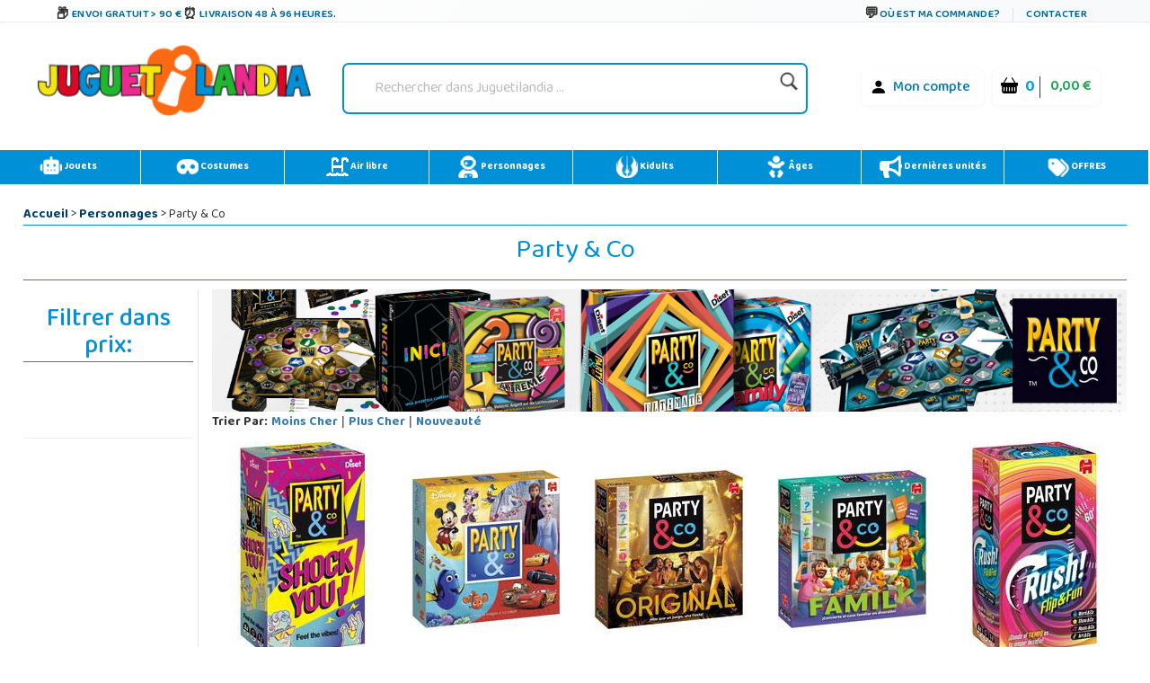

--- FILE ---
content_type: text/css
request_url: https://cdn9.juguetilandia.com/css/4.10.23/menu.css?v=4&fecha=202310181640
body_size: 2424
content:
ol, ul {
	list-style: none;
}
blockquote, q {
	quotes: none;
}
blockquote:before, blockquote:after, q:before, q:after {
	content: '';
	content: none;
}
table {
	border-collapse: collapse;
	border-spacing: 0;
}
header h2 {
	margin: 25px 10px;
font-size: 28px;
text-align: center;
color: cornsilk;
}
.container {
	margin: 10px auto;
	display: table;
	max-width: 100%;
	width: 100% !important;
}

nav.menu {
	transition: all 0.4s ease;
	position: relative;
	height: auto;
	margin-left: -23px;
    margin-right: -15px;
    min-width: 960px;
    width: 102%;
}

.mm-3column.Edades {
    width: 14% !important;
}

@media only screen and (max-width: 1481px)  {
nav.menu {
	margin-left: -16px;
}}

@media only screen and (min-width: 1024px) and (max-width: 1166px)  {
	nav.menu.liMenu > ul > li{
	width: 100% !IMPORTANT;
    font-size: 14px;
    border-left: 1px solid;
    line-height: 39px;
    border-left: 1px solid;
}
}

@media only screen and (min-width: 768px) and (max-width: 1166px)  {
	nav.menu {
		margin-left: -8px;
	    margin-right: -5px;
	}
	nav.menu.liMenu > ul{
		display: table;
	    width: 100%;
	}
	nav.menu.liMenu > ul > li{
		display: table-cell;
	    margin: 0;
	    width: 100%;
	    float: none;
	    text-align: center!important;
	    padding: 0;
	    white-space: nowrap;
    }
	.menu > ul li a, .xs-menu li a{
		/* border-right: 1px solid #FFF; */
	    width: 100%;
	    font-size: 12px;
	    line-height: 40px;
	    display: inline-block !important;
	    /* padding: 0 10px !important; */
	    font-weight: 400;
	    text-transform: capitalize!important;
	}
	nav.menu{
		margin-left: -4px !important;
	    margin-right: -4px !important;
	    width: 101%;
	}
}

.navMenuFixed{
top: 0 !important;
z-index: 400;
height: auto !important;
position: fixed !important
}

a.cn_v2_dynamic_element_button:hover{
	color: white !important;
}


.menu > ul > li {
	list-style: none;
	display: inline-block;
	color: #fff;
	line-height: 45px;
	font-size: 15px;
	width: 18%;
    text-align: center;
    border-left: 1px solid;
}

.col-sm > a.menuEnlace {
color: black;font-weight: bold;
}

.col-sm > a.menuEnlace:hover {
	background:white !important;
	color: #fb6a12 !important;
	transition-duration: 0.1s;
	-moz-transition-duration: 0.1s;
	-webkit-transition-duration: 0.1s;
}

a.menuEnlace:hover {
    background: white !important;
}

@media screen and (min-width: 601px) and (max-width: 991px){
.menu > ul > li{
    /* line-height: 28px; */
    font-size: 14px;
   /*  width: 13%;
    text-align: center;
    border-left: 0px solid; */
}
}

@media screen and (min-width: 768px) and (max-width: 863px){
	li.drop-down.p-2 img {
	    width: 18px;
	    height: 18px;
	}
	li.drop-down1.p-2 img{
		width: 18px;
	    height: 18px;
	}
	li.drop-down2.p-2 img{
		width: 18px;
	    height: 18px;
	}
	li.drop-down3.p-2 img{
		width: 18px;
	    height: 18px;
	}
	li.drop-down4.p-2 img{
		width: 18px;
	    height: 18px;
	}
	li.p-2 img{
		width: 18px;
	    height: 18px;
	}
	.mm-3column {
        width: 33% !important;
	}
	.mm-3column.piscinas {
        width: 25% !important;
	}
	.mm-3column.Edades {
        width: 25% !important;
	}
	.mega-menu.fadeIn.animated.display-on{
		width: 99%;
    	height: 230px;
    	overflow: scroll;
	}
	.mega-menu1.fadeIn.animated.display-on{
		width: 99%;
    	height: 230px;
    	overflow: scroll;
	}
	.mega-menu2.fadeIn.animated.display-on{
		width: 99%;
    	height: 230px;
    	overflow: scroll;
	}
	.mega-menu3.fadeIn.animated.display-on{
		width: 99%;
    	height: 230px;
    	overflow: scroll;
	}
	.mega-menu4.fadeIn.animated.display-on{
		width: 99%;
    	height: 230px;
    	overflow: scroll;
	}
	.mega-menu5.fadeIn.animated.display-on{
		width: 99%;
    	height: 230px;
    	overflow: scroll;
	}
	.mega-menu6.fadeIn.animated.display-on{
		width: 99%;
    	height: 230px;
    	overflow: scroll;
	}
	img.lazy.edades {
	    width: 35% !important;
	    height: auto !important;
	    border-bottom: 0px;
	}
}

img.lazy.edades {
	    border-bottom: 0px;
	}

@media screen and (min-width: 1181px) and (max-width: 1425px){
.menu > ul > li{
    line-height: 28px;
    font-size: 11px;
    width: 14%;
    white-space: nowrap;
}
}

@media screen and (min-width: 1166px) and (max-width: 1181px){
	.menu > ul > li{
    	font-size: smaller;
    	line-height: 28px;
    	width: 16%;
    white-space: nowrap;
	}
	.menu > ul li a, .xs-menu li a{
		padding: 0px 12px !important;
	}
}

@media screen and (min-width: 991px) and (max-width: 1166px){
.menu > ul > li{
	/* line-height: 29px; */
    font-size: 12px;
    width: 15% !important;
    /* border-left: 0px solid; */
    white-space: nowrap;
}
}

.menu > ul li a, .xs-menu li a {
	text-decoration: none;
	color: #fff;
	 display:block;
	 padding: 0px 14px !important;
}
.menu > ul li a:hover {
	background:#fb6a12;
	color: #ffff !important;
	border-radius: 3px;
	transition: background-color 0.3s ease;
}



.menu > ul li .liMenu > a:hover{
	color: #0090d8 !important;
}

.displaynone{
	display: none;
}
.xs-menu-cont{
display:none;
}
.xs-menu-cont > a {
    background: linear-gradient(#009ef0, #0070bf);
    border-radius: 3px;
    padding: 3px 6px;
	display: block;
	max-width:555px;
	border-bottom:1px solid #0070bf;
	    box-shadow: 0 1px 2px #e67248;
		-webkit-box-shadow: 0 1px 2px #e67248;
		-moz-box-shadow: 0 1px 2px #e67248;
}
.xs-menu-cont > a:hover{
 cursor: pointer;
}
  
.xs-menu li {
color: #fff;
padding: 14px 10px;
border-bottom: 1px solid #ccc;
background: #009ef02b;

}
.xs-menu  a{
text-decoration:none;
}

.mega-menu {
   	background: none repeat scroll 0 0 white;
    left: 0;
    position: absolute;
    width: 100%;
	padding:15px;
	display:none;
	transition-duration: 0.1s;
    
}
.mega-menu1 {
   background: none repeat scroll 0 0 white;
    left: 0;
    position: absolute;
    width: 100%;
	padding:15px;
	display:none;
	transition-duration: 0.1s;
    
}
.mega-menu2 {
   background: none repeat scroll 0 0 white;
    left: 0;
    position: absolute;
    width: 100%;
	padding:15px;
	display:none;
	transition-duration: 0.1s;
    
}
.mega-menu3 {
   	background: none repeat scroll 0 0 white;
    left: 0;
    position: absolute;
    width: 100%;
	padding:15px;
	display:none;
	transition-duration: 0.1s;
    
}
.mega-menu4 {
   background: none repeat scroll 0 0 white;
    left: 0;
    position: absolute;
    width: 100%;
	padding:15px;
	display:none;
	transition-duration: 0.9s;
    
}

.mega-menu5 {
   background: none repeat scroll 0 0 white;
    left: 0;
    position: absolute;
    width: 100%;
	padding:15px;
	display:none;
	transition-duration: 0.9s;
    
}

.mega-menu6 {
   background: none repeat scroll 0 0 white;
    left: 0;
    position: absolute;
    width: 100%;
	padding:15px;
	display:none;
	transition-duration: 0.9s;
    
}

#menutoggle i {
    color: #fff;
    font-size: 33px;
    margin: 0;
    padding: 0;
}


/*--column--*/
.mm-6column:after, .mm-6column:before, .mm-3column:after, .mm-3column:before{
content:"";
display:table;
clear:both;


}
.mm-6column, .mm-3column {
 float: left;
 position: relative;
 }
.mm-6column {
    width: 50%;
}
.mm-3column {
        width: 25%;
}
.responsive-img {
    display: block;
    max-width: 100%;

}
.left-images{
margin-right:25px;
}
 .left-images, .left-categories-list {
   float: left;
}
.categories-list li {
    display: block;
    line-height: normal;
    margin: 0;
    padding: 5px 0;
}
.categories-list li :hover{
		background:inherit !important;
}
.left-images > p {
    background: none repeat scroll 0 0 #ff7f50;
    display: block;
    font-size: 18px;
    line-height: normal;
    margin: 0;
    padding: 5px 14px;
}
.categories-list span {
    font-size: 11px;
/*  padding-bottom: 5px;*/    
	text-transform: uppercase;
	color: #fb6a12;
    font-weight: bold;
}
.mm-view-more{
	background: none repeat scroll 0 0 #ff7f50;
    color: #fff;
    display: inline !important;
    line-height: normal;
    padding: 5px 8px !important;
	margin-top:10px;
}
.display-on{
display:block;
}
.drop-down > a:after{
content:"\f103";
color:#fff;
font-family: FontAwesome;
font-style: normal;
margin-left: 5px;
}
.drop-down2 > a:after{
content:"\f103";
color:#fff;
font-family: FontAwesome;
font-style: normal;
margin-left: 5px;
}
.drop-down3 > a:after{
content:"\f103";
color:#fff;
font-family: FontAwesome;
font-style: normal;
margin-left: 5px;
}
.drop-down4 > a:after{
content:"\f103";
color:#fff;
font-family: FontAwesome;
font-style: normal;
margin-left: 5px;
}
.drop-down5 > a:after{
content:"\f103";
color:#fff;
font-family: FontAwesome;
font-style: normal;
margin-left: 5px;
}
.drop-down6 > a:after{
content:"\f103";
color:#fff;
font-family: FontAwesome;
font-style: normal;
margin-left: 5px;
}
 /*MediaQuerys*/
 @media (max-width: 767px) {
.menu {
 display:none;
 }
 .xs-menu li a {
color: black;
	 padding:0px;
}
 .xs-menu-cont{
 display:block ;
 }
 .xs-menu-cont > a{
 	margin-left: -10px; }
 	nav#menunavjugue {
    display: inherit;
}
}


/*Animation--*/

.animated {
  -webkit-animation-duration: 0.1s;
  animation-duration: 0.1s;
  -webkit-animation-fill-mode: both;
  animation-fill-mode: both;
}
@-webkit-keyframes fadeIn {
  0% {
    opacity: 0;
  }

  100% {
    opacity: 1;
  }
}

@keyframes fadeIn {
  0% {
    opacity: 0;
  }

  100% {
    opacity: 1;
  }
}

.fadeIn {
  -webkit-animation-name: fadeIn;
  animation-name: fadeIn;
  z-index: 1000;
  box-shadow: 0px 10px 10px black;
  margin-top: 0px;}


/*ARREGLOS--*/
.ul{color:black;}
.mm-3column.boton {float: inherit;}
@media screen and (min-width: 601px) and (max-width: 991px){nav.menu{margin-left: 0px;margin-right: 0px;min-width: 0;}}
.imgMenuMovilMarcas{margin-right: 2px; min-width: 30px;min-height: 30px;max-width: 32px;max-height: 32px;}


.center-block {
  display: block;
  margin-left: auto;
  margin-right: auto;
}

/* // Usage as a mixin
.element {
  .center-block();
} */
.drop-down > a:after{display:none;}
.drop-down2 > a:after{display:none;}
.drop-down3 > a:after{display:none;}
.drop-down4 > a:after{display:none;}
.drop-down5 > a:after{display:none;}
.drop-down6 > a:after{display:none;}

@media only screen and (max-width: 767px){
nav.menu {
    display: none;
}
.xs-menu-cont > a{
    display: none;
}
a.textRegalo {
    white-space: unset !important;
}
.container.kidults {
    display: none;
}
}

li.drop-down.p-2:hover{background: #fb6a12;color: white;border-radius: 3px;transition: background-color 0.3s ease;}
li.drop-down1.p-2:hover{background: #fb6a12;color: white;border-radius: 3px;transition: background-color 0.3s ease;}
li.drop-down2.p-2:hover{background: #fb6a12;color: white;border-radius: 3px;transition: background-color 0.3s ease;}
li.drop-down3.p-2:hover{background: #fb6a12;color: white;border-radius: 3px;transition: background-color 0.3s ease;}
li.drop-down4.p-2:hover{background: #fb6a12;color: white;border-radius: 3px;transition: background-color 0.3s ease;}
li.drop-down5.p-2:hover{background: #fb6a12;color: white;border-radius: 3px;transition: background-color 0.3s ease;}
li.drop-down6.p-2:hover{background: #fb6a12;color: white;border-radius: 3px;transition: background-color 0.3s ease;}
li.p-2:hover{background: #fb6a12;color: white;border-radius: 3px;transition: background-color 0.3s ease;}

.menuPadre {
	overflow:visible ! important;
}
.dropdown-menu.menuTop {
	top: 0px ! important;
	width: 100% ! important;
}
.open>.dropdown-menu {
	display: none;
}
.menuPadre:hover .dropdown-menu {
    display: block;
    margin-top: 3em;
 }
 .menuPadre:hover .dropdown-menu.piscinas {
    display: block;
    margin-top: 3em;
 }
 li.liMenu.dropdown-item {
    text-align: center;
    font-size: initial;
    background-color: white;
	}